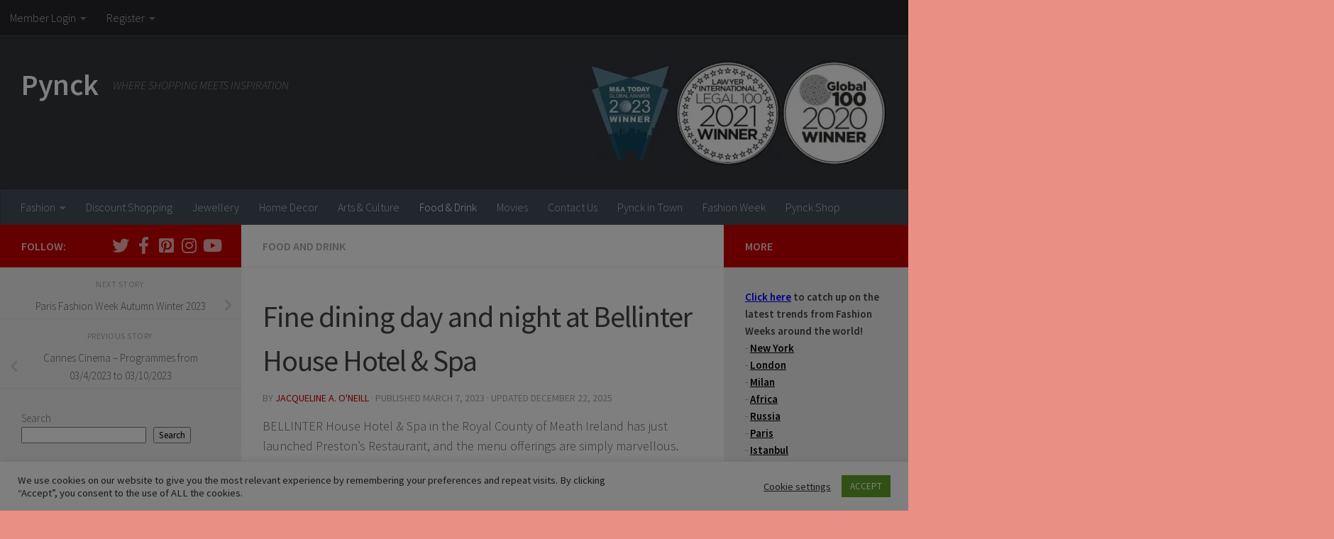

--- FILE ---
content_type: text/html; charset=utf-8
request_url: https://www.google.com/recaptcha/api2/anchor?ar=1&k=6Lfv9OAZAAAAADlyL42diT2hOWopYdFrEBsPehX-&co=aHR0cHM6Ly9weW5jay5jb206NDQz&hl=en&v=N67nZn4AqZkNcbeMu4prBgzg&size=invisible&anchor-ms=20000&execute-ms=30000&cb=3spnc1czaloq
body_size: 49887
content:
<!DOCTYPE HTML><html dir="ltr" lang="en"><head><meta http-equiv="Content-Type" content="text/html; charset=UTF-8">
<meta http-equiv="X-UA-Compatible" content="IE=edge">
<title>reCAPTCHA</title>
<style type="text/css">
/* cyrillic-ext */
@font-face {
  font-family: 'Roboto';
  font-style: normal;
  font-weight: 400;
  font-stretch: 100%;
  src: url(//fonts.gstatic.com/s/roboto/v48/KFO7CnqEu92Fr1ME7kSn66aGLdTylUAMa3GUBHMdazTgWw.woff2) format('woff2');
  unicode-range: U+0460-052F, U+1C80-1C8A, U+20B4, U+2DE0-2DFF, U+A640-A69F, U+FE2E-FE2F;
}
/* cyrillic */
@font-face {
  font-family: 'Roboto';
  font-style: normal;
  font-weight: 400;
  font-stretch: 100%;
  src: url(//fonts.gstatic.com/s/roboto/v48/KFO7CnqEu92Fr1ME7kSn66aGLdTylUAMa3iUBHMdazTgWw.woff2) format('woff2');
  unicode-range: U+0301, U+0400-045F, U+0490-0491, U+04B0-04B1, U+2116;
}
/* greek-ext */
@font-face {
  font-family: 'Roboto';
  font-style: normal;
  font-weight: 400;
  font-stretch: 100%;
  src: url(//fonts.gstatic.com/s/roboto/v48/KFO7CnqEu92Fr1ME7kSn66aGLdTylUAMa3CUBHMdazTgWw.woff2) format('woff2');
  unicode-range: U+1F00-1FFF;
}
/* greek */
@font-face {
  font-family: 'Roboto';
  font-style: normal;
  font-weight: 400;
  font-stretch: 100%;
  src: url(//fonts.gstatic.com/s/roboto/v48/KFO7CnqEu92Fr1ME7kSn66aGLdTylUAMa3-UBHMdazTgWw.woff2) format('woff2');
  unicode-range: U+0370-0377, U+037A-037F, U+0384-038A, U+038C, U+038E-03A1, U+03A3-03FF;
}
/* math */
@font-face {
  font-family: 'Roboto';
  font-style: normal;
  font-weight: 400;
  font-stretch: 100%;
  src: url(//fonts.gstatic.com/s/roboto/v48/KFO7CnqEu92Fr1ME7kSn66aGLdTylUAMawCUBHMdazTgWw.woff2) format('woff2');
  unicode-range: U+0302-0303, U+0305, U+0307-0308, U+0310, U+0312, U+0315, U+031A, U+0326-0327, U+032C, U+032F-0330, U+0332-0333, U+0338, U+033A, U+0346, U+034D, U+0391-03A1, U+03A3-03A9, U+03B1-03C9, U+03D1, U+03D5-03D6, U+03F0-03F1, U+03F4-03F5, U+2016-2017, U+2034-2038, U+203C, U+2040, U+2043, U+2047, U+2050, U+2057, U+205F, U+2070-2071, U+2074-208E, U+2090-209C, U+20D0-20DC, U+20E1, U+20E5-20EF, U+2100-2112, U+2114-2115, U+2117-2121, U+2123-214F, U+2190, U+2192, U+2194-21AE, U+21B0-21E5, U+21F1-21F2, U+21F4-2211, U+2213-2214, U+2216-22FF, U+2308-230B, U+2310, U+2319, U+231C-2321, U+2336-237A, U+237C, U+2395, U+239B-23B7, U+23D0, U+23DC-23E1, U+2474-2475, U+25AF, U+25B3, U+25B7, U+25BD, U+25C1, U+25CA, U+25CC, U+25FB, U+266D-266F, U+27C0-27FF, U+2900-2AFF, U+2B0E-2B11, U+2B30-2B4C, U+2BFE, U+3030, U+FF5B, U+FF5D, U+1D400-1D7FF, U+1EE00-1EEFF;
}
/* symbols */
@font-face {
  font-family: 'Roboto';
  font-style: normal;
  font-weight: 400;
  font-stretch: 100%;
  src: url(//fonts.gstatic.com/s/roboto/v48/KFO7CnqEu92Fr1ME7kSn66aGLdTylUAMaxKUBHMdazTgWw.woff2) format('woff2');
  unicode-range: U+0001-000C, U+000E-001F, U+007F-009F, U+20DD-20E0, U+20E2-20E4, U+2150-218F, U+2190, U+2192, U+2194-2199, U+21AF, U+21E6-21F0, U+21F3, U+2218-2219, U+2299, U+22C4-22C6, U+2300-243F, U+2440-244A, U+2460-24FF, U+25A0-27BF, U+2800-28FF, U+2921-2922, U+2981, U+29BF, U+29EB, U+2B00-2BFF, U+4DC0-4DFF, U+FFF9-FFFB, U+10140-1018E, U+10190-1019C, U+101A0, U+101D0-101FD, U+102E0-102FB, U+10E60-10E7E, U+1D2C0-1D2D3, U+1D2E0-1D37F, U+1F000-1F0FF, U+1F100-1F1AD, U+1F1E6-1F1FF, U+1F30D-1F30F, U+1F315, U+1F31C, U+1F31E, U+1F320-1F32C, U+1F336, U+1F378, U+1F37D, U+1F382, U+1F393-1F39F, U+1F3A7-1F3A8, U+1F3AC-1F3AF, U+1F3C2, U+1F3C4-1F3C6, U+1F3CA-1F3CE, U+1F3D4-1F3E0, U+1F3ED, U+1F3F1-1F3F3, U+1F3F5-1F3F7, U+1F408, U+1F415, U+1F41F, U+1F426, U+1F43F, U+1F441-1F442, U+1F444, U+1F446-1F449, U+1F44C-1F44E, U+1F453, U+1F46A, U+1F47D, U+1F4A3, U+1F4B0, U+1F4B3, U+1F4B9, U+1F4BB, U+1F4BF, U+1F4C8-1F4CB, U+1F4D6, U+1F4DA, U+1F4DF, U+1F4E3-1F4E6, U+1F4EA-1F4ED, U+1F4F7, U+1F4F9-1F4FB, U+1F4FD-1F4FE, U+1F503, U+1F507-1F50B, U+1F50D, U+1F512-1F513, U+1F53E-1F54A, U+1F54F-1F5FA, U+1F610, U+1F650-1F67F, U+1F687, U+1F68D, U+1F691, U+1F694, U+1F698, U+1F6AD, U+1F6B2, U+1F6B9-1F6BA, U+1F6BC, U+1F6C6-1F6CF, U+1F6D3-1F6D7, U+1F6E0-1F6EA, U+1F6F0-1F6F3, U+1F6F7-1F6FC, U+1F700-1F7FF, U+1F800-1F80B, U+1F810-1F847, U+1F850-1F859, U+1F860-1F887, U+1F890-1F8AD, U+1F8B0-1F8BB, U+1F8C0-1F8C1, U+1F900-1F90B, U+1F93B, U+1F946, U+1F984, U+1F996, U+1F9E9, U+1FA00-1FA6F, U+1FA70-1FA7C, U+1FA80-1FA89, U+1FA8F-1FAC6, U+1FACE-1FADC, U+1FADF-1FAE9, U+1FAF0-1FAF8, U+1FB00-1FBFF;
}
/* vietnamese */
@font-face {
  font-family: 'Roboto';
  font-style: normal;
  font-weight: 400;
  font-stretch: 100%;
  src: url(//fonts.gstatic.com/s/roboto/v48/KFO7CnqEu92Fr1ME7kSn66aGLdTylUAMa3OUBHMdazTgWw.woff2) format('woff2');
  unicode-range: U+0102-0103, U+0110-0111, U+0128-0129, U+0168-0169, U+01A0-01A1, U+01AF-01B0, U+0300-0301, U+0303-0304, U+0308-0309, U+0323, U+0329, U+1EA0-1EF9, U+20AB;
}
/* latin-ext */
@font-face {
  font-family: 'Roboto';
  font-style: normal;
  font-weight: 400;
  font-stretch: 100%;
  src: url(//fonts.gstatic.com/s/roboto/v48/KFO7CnqEu92Fr1ME7kSn66aGLdTylUAMa3KUBHMdazTgWw.woff2) format('woff2');
  unicode-range: U+0100-02BA, U+02BD-02C5, U+02C7-02CC, U+02CE-02D7, U+02DD-02FF, U+0304, U+0308, U+0329, U+1D00-1DBF, U+1E00-1E9F, U+1EF2-1EFF, U+2020, U+20A0-20AB, U+20AD-20C0, U+2113, U+2C60-2C7F, U+A720-A7FF;
}
/* latin */
@font-face {
  font-family: 'Roboto';
  font-style: normal;
  font-weight: 400;
  font-stretch: 100%;
  src: url(//fonts.gstatic.com/s/roboto/v48/KFO7CnqEu92Fr1ME7kSn66aGLdTylUAMa3yUBHMdazQ.woff2) format('woff2');
  unicode-range: U+0000-00FF, U+0131, U+0152-0153, U+02BB-02BC, U+02C6, U+02DA, U+02DC, U+0304, U+0308, U+0329, U+2000-206F, U+20AC, U+2122, U+2191, U+2193, U+2212, U+2215, U+FEFF, U+FFFD;
}
/* cyrillic-ext */
@font-face {
  font-family: 'Roboto';
  font-style: normal;
  font-weight: 500;
  font-stretch: 100%;
  src: url(//fonts.gstatic.com/s/roboto/v48/KFO7CnqEu92Fr1ME7kSn66aGLdTylUAMa3GUBHMdazTgWw.woff2) format('woff2');
  unicode-range: U+0460-052F, U+1C80-1C8A, U+20B4, U+2DE0-2DFF, U+A640-A69F, U+FE2E-FE2F;
}
/* cyrillic */
@font-face {
  font-family: 'Roboto';
  font-style: normal;
  font-weight: 500;
  font-stretch: 100%;
  src: url(//fonts.gstatic.com/s/roboto/v48/KFO7CnqEu92Fr1ME7kSn66aGLdTylUAMa3iUBHMdazTgWw.woff2) format('woff2');
  unicode-range: U+0301, U+0400-045F, U+0490-0491, U+04B0-04B1, U+2116;
}
/* greek-ext */
@font-face {
  font-family: 'Roboto';
  font-style: normal;
  font-weight: 500;
  font-stretch: 100%;
  src: url(//fonts.gstatic.com/s/roboto/v48/KFO7CnqEu92Fr1ME7kSn66aGLdTylUAMa3CUBHMdazTgWw.woff2) format('woff2');
  unicode-range: U+1F00-1FFF;
}
/* greek */
@font-face {
  font-family: 'Roboto';
  font-style: normal;
  font-weight: 500;
  font-stretch: 100%;
  src: url(//fonts.gstatic.com/s/roboto/v48/KFO7CnqEu92Fr1ME7kSn66aGLdTylUAMa3-UBHMdazTgWw.woff2) format('woff2');
  unicode-range: U+0370-0377, U+037A-037F, U+0384-038A, U+038C, U+038E-03A1, U+03A3-03FF;
}
/* math */
@font-face {
  font-family: 'Roboto';
  font-style: normal;
  font-weight: 500;
  font-stretch: 100%;
  src: url(//fonts.gstatic.com/s/roboto/v48/KFO7CnqEu92Fr1ME7kSn66aGLdTylUAMawCUBHMdazTgWw.woff2) format('woff2');
  unicode-range: U+0302-0303, U+0305, U+0307-0308, U+0310, U+0312, U+0315, U+031A, U+0326-0327, U+032C, U+032F-0330, U+0332-0333, U+0338, U+033A, U+0346, U+034D, U+0391-03A1, U+03A3-03A9, U+03B1-03C9, U+03D1, U+03D5-03D6, U+03F0-03F1, U+03F4-03F5, U+2016-2017, U+2034-2038, U+203C, U+2040, U+2043, U+2047, U+2050, U+2057, U+205F, U+2070-2071, U+2074-208E, U+2090-209C, U+20D0-20DC, U+20E1, U+20E5-20EF, U+2100-2112, U+2114-2115, U+2117-2121, U+2123-214F, U+2190, U+2192, U+2194-21AE, U+21B0-21E5, U+21F1-21F2, U+21F4-2211, U+2213-2214, U+2216-22FF, U+2308-230B, U+2310, U+2319, U+231C-2321, U+2336-237A, U+237C, U+2395, U+239B-23B7, U+23D0, U+23DC-23E1, U+2474-2475, U+25AF, U+25B3, U+25B7, U+25BD, U+25C1, U+25CA, U+25CC, U+25FB, U+266D-266F, U+27C0-27FF, U+2900-2AFF, U+2B0E-2B11, U+2B30-2B4C, U+2BFE, U+3030, U+FF5B, U+FF5D, U+1D400-1D7FF, U+1EE00-1EEFF;
}
/* symbols */
@font-face {
  font-family: 'Roboto';
  font-style: normal;
  font-weight: 500;
  font-stretch: 100%;
  src: url(//fonts.gstatic.com/s/roboto/v48/KFO7CnqEu92Fr1ME7kSn66aGLdTylUAMaxKUBHMdazTgWw.woff2) format('woff2');
  unicode-range: U+0001-000C, U+000E-001F, U+007F-009F, U+20DD-20E0, U+20E2-20E4, U+2150-218F, U+2190, U+2192, U+2194-2199, U+21AF, U+21E6-21F0, U+21F3, U+2218-2219, U+2299, U+22C4-22C6, U+2300-243F, U+2440-244A, U+2460-24FF, U+25A0-27BF, U+2800-28FF, U+2921-2922, U+2981, U+29BF, U+29EB, U+2B00-2BFF, U+4DC0-4DFF, U+FFF9-FFFB, U+10140-1018E, U+10190-1019C, U+101A0, U+101D0-101FD, U+102E0-102FB, U+10E60-10E7E, U+1D2C0-1D2D3, U+1D2E0-1D37F, U+1F000-1F0FF, U+1F100-1F1AD, U+1F1E6-1F1FF, U+1F30D-1F30F, U+1F315, U+1F31C, U+1F31E, U+1F320-1F32C, U+1F336, U+1F378, U+1F37D, U+1F382, U+1F393-1F39F, U+1F3A7-1F3A8, U+1F3AC-1F3AF, U+1F3C2, U+1F3C4-1F3C6, U+1F3CA-1F3CE, U+1F3D4-1F3E0, U+1F3ED, U+1F3F1-1F3F3, U+1F3F5-1F3F7, U+1F408, U+1F415, U+1F41F, U+1F426, U+1F43F, U+1F441-1F442, U+1F444, U+1F446-1F449, U+1F44C-1F44E, U+1F453, U+1F46A, U+1F47D, U+1F4A3, U+1F4B0, U+1F4B3, U+1F4B9, U+1F4BB, U+1F4BF, U+1F4C8-1F4CB, U+1F4D6, U+1F4DA, U+1F4DF, U+1F4E3-1F4E6, U+1F4EA-1F4ED, U+1F4F7, U+1F4F9-1F4FB, U+1F4FD-1F4FE, U+1F503, U+1F507-1F50B, U+1F50D, U+1F512-1F513, U+1F53E-1F54A, U+1F54F-1F5FA, U+1F610, U+1F650-1F67F, U+1F687, U+1F68D, U+1F691, U+1F694, U+1F698, U+1F6AD, U+1F6B2, U+1F6B9-1F6BA, U+1F6BC, U+1F6C6-1F6CF, U+1F6D3-1F6D7, U+1F6E0-1F6EA, U+1F6F0-1F6F3, U+1F6F7-1F6FC, U+1F700-1F7FF, U+1F800-1F80B, U+1F810-1F847, U+1F850-1F859, U+1F860-1F887, U+1F890-1F8AD, U+1F8B0-1F8BB, U+1F8C0-1F8C1, U+1F900-1F90B, U+1F93B, U+1F946, U+1F984, U+1F996, U+1F9E9, U+1FA00-1FA6F, U+1FA70-1FA7C, U+1FA80-1FA89, U+1FA8F-1FAC6, U+1FACE-1FADC, U+1FADF-1FAE9, U+1FAF0-1FAF8, U+1FB00-1FBFF;
}
/* vietnamese */
@font-face {
  font-family: 'Roboto';
  font-style: normal;
  font-weight: 500;
  font-stretch: 100%;
  src: url(//fonts.gstatic.com/s/roboto/v48/KFO7CnqEu92Fr1ME7kSn66aGLdTylUAMa3OUBHMdazTgWw.woff2) format('woff2');
  unicode-range: U+0102-0103, U+0110-0111, U+0128-0129, U+0168-0169, U+01A0-01A1, U+01AF-01B0, U+0300-0301, U+0303-0304, U+0308-0309, U+0323, U+0329, U+1EA0-1EF9, U+20AB;
}
/* latin-ext */
@font-face {
  font-family: 'Roboto';
  font-style: normal;
  font-weight: 500;
  font-stretch: 100%;
  src: url(//fonts.gstatic.com/s/roboto/v48/KFO7CnqEu92Fr1ME7kSn66aGLdTylUAMa3KUBHMdazTgWw.woff2) format('woff2');
  unicode-range: U+0100-02BA, U+02BD-02C5, U+02C7-02CC, U+02CE-02D7, U+02DD-02FF, U+0304, U+0308, U+0329, U+1D00-1DBF, U+1E00-1E9F, U+1EF2-1EFF, U+2020, U+20A0-20AB, U+20AD-20C0, U+2113, U+2C60-2C7F, U+A720-A7FF;
}
/* latin */
@font-face {
  font-family: 'Roboto';
  font-style: normal;
  font-weight: 500;
  font-stretch: 100%;
  src: url(//fonts.gstatic.com/s/roboto/v48/KFO7CnqEu92Fr1ME7kSn66aGLdTylUAMa3yUBHMdazQ.woff2) format('woff2');
  unicode-range: U+0000-00FF, U+0131, U+0152-0153, U+02BB-02BC, U+02C6, U+02DA, U+02DC, U+0304, U+0308, U+0329, U+2000-206F, U+20AC, U+2122, U+2191, U+2193, U+2212, U+2215, U+FEFF, U+FFFD;
}
/* cyrillic-ext */
@font-face {
  font-family: 'Roboto';
  font-style: normal;
  font-weight: 900;
  font-stretch: 100%;
  src: url(//fonts.gstatic.com/s/roboto/v48/KFO7CnqEu92Fr1ME7kSn66aGLdTylUAMa3GUBHMdazTgWw.woff2) format('woff2');
  unicode-range: U+0460-052F, U+1C80-1C8A, U+20B4, U+2DE0-2DFF, U+A640-A69F, U+FE2E-FE2F;
}
/* cyrillic */
@font-face {
  font-family: 'Roboto';
  font-style: normal;
  font-weight: 900;
  font-stretch: 100%;
  src: url(//fonts.gstatic.com/s/roboto/v48/KFO7CnqEu92Fr1ME7kSn66aGLdTylUAMa3iUBHMdazTgWw.woff2) format('woff2');
  unicode-range: U+0301, U+0400-045F, U+0490-0491, U+04B0-04B1, U+2116;
}
/* greek-ext */
@font-face {
  font-family: 'Roboto';
  font-style: normal;
  font-weight: 900;
  font-stretch: 100%;
  src: url(//fonts.gstatic.com/s/roboto/v48/KFO7CnqEu92Fr1ME7kSn66aGLdTylUAMa3CUBHMdazTgWw.woff2) format('woff2');
  unicode-range: U+1F00-1FFF;
}
/* greek */
@font-face {
  font-family: 'Roboto';
  font-style: normal;
  font-weight: 900;
  font-stretch: 100%;
  src: url(//fonts.gstatic.com/s/roboto/v48/KFO7CnqEu92Fr1ME7kSn66aGLdTylUAMa3-UBHMdazTgWw.woff2) format('woff2');
  unicode-range: U+0370-0377, U+037A-037F, U+0384-038A, U+038C, U+038E-03A1, U+03A3-03FF;
}
/* math */
@font-face {
  font-family: 'Roboto';
  font-style: normal;
  font-weight: 900;
  font-stretch: 100%;
  src: url(//fonts.gstatic.com/s/roboto/v48/KFO7CnqEu92Fr1ME7kSn66aGLdTylUAMawCUBHMdazTgWw.woff2) format('woff2');
  unicode-range: U+0302-0303, U+0305, U+0307-0308, U+0310, U+0312, U+0315, U+031A, U+0326-0327, U+032C, U+032F-0330, U+0332-0333, U+0338, U+033A, U+0346, U+034D, U+0391-03A1, U+03A3-03A9, U+03B1-03C9, U+03D1, U+03D5-03D6, U+03F0-03F1, U+03F4-03F5, U+2016-2017, U+2034-2038, U+203C, U+2040, U+2043, U+2047, U+2050, U+2057, U+205F, U+2070-2071, U+2074-208E, U+2090-209C, U+20D0-20DC, U+20E1, U+20E5-20EF, U+2100-2112, U+2114-2115, U+2117-2121, U+2123-214F, U+2190, U+2192, U+2194-21AE, U+21B0-21E5, U+21F1-21F2, U+21F4-2211, U+2213-2214, U+2216-22FF, U+2308-230B, U+2310, U+2319, U+231C-2321, U+2336-237A, U+237C, U+2395, U+239B-23B7, U+23D0, U+23DC-23E1, U+2474-2475, U+25AF, U+25B3, U+25B7, U+25BD, U+25C1, U+25CA, U+25CC, U+25FB, U+266D-266F, U+27C0-27FF, U+2900-2AFF, U+2B0E-2B11, U+2B30-2B4C, U+2BFE, U+3030, U+FF5B, U+FF5D, U+1D400-1D7FF, U+1EE00-1EEFF;
}
/* symbols */
@font-face {
  font-family: 'Roboto';
  font-style: normal;
  font-weight: 900;
  font-stretch: 100%;
  src: url(//fonts.gstatic.com/s/roboto/v48/KFO7CnqEu92Fr1ME7kSn66aGLdTylUAMaxKUBHMdazTgWw.woff2) format('woff2');
  unicode-range: U+0001-000C, U+000E-001F, U+007F-009F, U+20DD-20E0, U+20E2-20E4, U+2150-218F, U+2190, U+2192, U+2194-2199, U+21AF, U+21E6-21F0, U+21F3, U+2218-2219, U+2299, U+22C4-22C6, U+2300-243F, U+2440-244A, U+2460-24FF, U+25A0-27BF, U+2800-28FF, U+2921-2922, U+2981, U+29BF, U+29EB, U+2B00-2BFF, U+4DC0-4DFF, U+FFF9-FFFB, U+10140-1018E, U+10190-1019C, U+101A0, U+101D0-101FD, U+102E0-102FB, U+10E60-10E7E, U+1D2C0-1D2D3, U+1D2E0-1D37F, U+1F000-1F0FF, U+1F100-1F1AD, U+1F1E6-1F1FF, U+1F30D-1F30F, U+1F315, U+1F31C, U+1F31E, U+1F320-1F32C, U+1F336, U+1F378, U+1F37D, U+1F382, U+1F393-1F39F, U+1F3A7-1F3A8, U+1F3AC-1F3AF, U+1F3C2, U+1F3C4-1F3C6, U+1F3CA-1F3CE, U+1F3D4-1F3E0, U+1F3ED, U+1F3F1-1F3F3, U+1F3F5-1F3F7, U+1F408, U+1F415, U+1F41F, U+1F426, U+1F43F, U+1F441-1F442, U+1F444, U+1F446-1F449, U+1F44C-1F44E, U+1F453, U+1F46A, U+1F47D, U+1F4A3, U+1F4B0, U+1F4B3, U+1F4B9, U+1F4BB, U+1F4BF, U+1F4C8-1F4CB, U+1F4D6, U+1F4DA, U+1F4DF, U+1F4E3-1F4E6, U+1F4EA-1F4ED, U+1F4F7, U+1F4F9-1F4FB, U+1F4FD-1F4FE, U+1F503, U+1F507-1F50B, U+1F50D, U+1F512-1F513, U+1F53E-1F54A, U+1F54F-1F5FA, U+1F610, U+1F650-1F67F, U+1F687, U+1F68D, U+1F691, U+1F694, U+1F698, U+1F6AD, U+1F6B2, U+1F6B9-1F6BA, U+1F6BC, U+1F6C6-1F6CF, U+1F6D3-1F6D7, U+1F6E0-1F6EA, U+1F6F0-1F6F3, U+1F6F7-1F6FC, U+1F700-1F7FF, U+1F800-1F80B, U+1F810-1F847, U+1F850-1F859, U+1F860-1F887, U+1F890-1F8AD, U+1F8B0-1F8BB, U+1F8C0-1F8C1, U+1F900-1F90B, U+1F93B, U+1F946, U+1F984, U+1F996, U+1F9E9, U+1FA00-1FA6F, U+1FA70-1FA7C, U+1FA80-1FA89, U+1FA8F-1FAC6, U+1FACE-1FADC, U+1FADF-1FAE9, U+1FAF0-1FAF8, U+1FB00-1FBFF;
}
/* vietnamese */
@font-face {
  font-family: 'Roboto';
  font-style: normal;
  font-weight: 900;
  font-stretch: 100%;
  src: url(//fonts.gstatic.com/s/roboto/v48/KFO7CnqEu92Fr1ME7kSn66aGLdTylUAMa3OUBHMdazTgWw.woff2) format('woff2');
  unicode-range: U+0102-0103, U+0110-0111, U+0128-0129, U+0168-0169, U+01A0-01A1, U+01AF-01B0, U+0300-0301, U+0303-0304, U+0308-0309, U+0323, U+0329, U+1EA0-1EF9, U+20AB;
}
/* latin-ext */
@font-face {
  font-family: 'Roboto';
  font-style: normal;
  font-weight: 900;
  font-stretch: 100%;
  src: url(//fonts.gstatic.com/s/roboto/v48/KFO7CnqEu92Fr1ME7kSn66aGLdTylUAMa3KUBHMdazTgWw.woff2) format('woff2');
  unicode-range: U+0100-02BA, U+02BD-02C5, U+02C7-02CC, U+02CE-02D7, U+02DD-02FF, U+0304, U+0308, U+0329, U+1D00-1DBF, U+1E00-1E9F, U+1EF2-1EFF, U+2020, U+20A0-20AB, U+20AD-20C0, U+2113, U+2C60-2C7F, U+A720-A7FF;
}
/* latin */
@font-face {
  font-family: 'Roboto';
  font-style: normal;
  font-weight: 900;
  font-stretch: 100%;
  src: url(//fonts.gstatic.com/s/roboto/v48/KFO7CnqEu92Fr1ME7kSn66aGLdTylUAMa3yUBHMdazQ.woff2) format('woff2');
  unicode-range: U+0000-00FF, U+0131, U+0152-0153, U+02BB-02BC, U+02C6, U+02DA, U+02DC, U+0304, U+0308, U+0329, U+2000-206F, U+20AC, U+2122, U+2191, U+2193, U+2212, U+2215, U+FEFF, U+FFFD;
}

</style>
<link rel="stylesheet" type="text/css" href="https://www.gstatic.com/recaptcha/releases/N67nZn4AqZkNcbeMu4prBgzg/styles__ltr.css">
<script nonce="Hu1QNag47YYNAp_43hTx_w" type="text/javascript">window['__recaptcha_api'] = 'https://www.google.com/recaptcha/api2/';</script>
<script type="text/javascript" src="https://www.gstatic.com/recaptcha/releases/N67nZn4AqZkNcbeMu4prBgzg/recaptcha__en.js" nonce="Hu1QNag47YYNAp_43hTx_w">
      
    </script></head>
<body><div id="rc-anchor-alert" class="rc-anchor-alert"></div>
<input type="hidden" id="recaptcha-token" value="[base64]">
<script type="text/javascript" nonce="Hu1QNag47YYNAp_43hTx_w">
      recaptcha.anchor.Main.init("[\x22ainput\x22,[\x22bgdata\x22,\x22\x22,\[base64]/[base64]/[base64]/[base64]/[base64]/[base64]/KGcoTywyNTMsTy5PKSxVRyhPLEMpKTpnKE8sMjUzLEMpLE8pKSxsKSksTykpfSxieT1mdW5jdGlvbihDLE8sdSxsKXtmb3IobD0odT1SKEMpLDApO08+MDtPLS0pbD1sPDw4fFooQyk7ZyhDLHUsbCl9LFVHPWZ1bmN0aW9uKEMsTyl7Qy5pLmxlbmd0aD4xMDQ/[base64]/[base64]/[base64]/[base64]/[base64]/[base64]/[base64]\\u003d\x22,\[base64]\\u003d\\u003d\x22,\x22HTfCssO9w5lawrnCjXE/ZRTCj2PDjMKmw5DCtcKlGMKEw4BwFMOJw5bCkcO8SQXDll3CuVZKwpvDlhzCpMKvPx1fKUrCpcOCSMKERhjCkg3CjMOxwpMywrXCswPDiVJtw6HDhGfCoDjDpsOnTsKfwr7DjEcYK1XDmmcsA8OTbsOpVUcmPk3DokMlREbCgxsww6R+wq/[base64]/[base64]/w5Qgw4zCoHTCt8O1wr/CmWsRwq7Ch1EXw77CrCs/LiXCpn7DscKSw5Eyw47Cj8ONw6fDrsKmw61nTxs9PsKBHkAsw53CpsOiK8OHAMOoBMK7w5fCpTQvG8OabcO4wpd2w5rDkwrDkxLDtMKYw7/CmmNSEcKTH2RaPQzCr8OhwqcGw5/ClMKzLmjCuxcTBMO8w6ZQw4AbwrZqwrTDv8KGYW/DtMK4wrrCvE3CksKpSMOowqxgw7LDtmvCuMKoAMKFSlptDsKSwq/[base64]/[base64]/CosOjwq/ClcOFwpVPIHfDjMOlNHjCjwkCGQRWHsKhP8KaOsKTw5vCqzTDusOGw5nDmmI/Djh2wrzDrcODd8O/O8KYw7g0w5vCl8OQW8OmwowFw5nCmDQPEjl7w4rDq1MzHsO5w6QswoHDgsOmSihcLsK1HQDCin/Dn8OjIMKGPDTCh8OfwpLDmTHCiMKTUB8cw5F9awnCu1I7woBSDsKywqpOJcOVUxvCl0x7wosPw4LDvkh3wqpRIMOqdFnClBjCm0h4Hl16wrdnwrbCh29RwqB7w4lNdwnClsO+MsODwrXCkGYRSSpEKjTDpMO7w53Dj8K3w4paTsOuR1dfwqzDrjR4w6rDj8KrOz/[base64]/DjbDsQcYwr7Dg0AoWcKxTMKoewPCncOZHcO6dMKrwrlGw5rCkQHCqcKBccKRe8O5wowuK8Oqw4xWwpvChcOiW2w6X8KYw4xuBcO5XlrDi8OFwrN7bcORw6vCuD7CkVo3wrN6w7RcccKkL8KBZATChm5IQcO/[base64]/[base64]/wrM9Dw0sSsKWw73DksOQwqZPw6t/[base64]/DpWB/LcKsw5/CrsKRE2p8w77DjmtVw5vDtlpVw7/DtsOFBH7DrVDClsKbB0xuw5TCncO1w6Ahwr3CjMOLw6Baw6rCkMKFAUNYKyxPMsKpw5vDpGc+w5gPAkjDjsONe8ObMsODXwtLwoTDlkx8wo/DkgDDi8K0wq5qZsOGwrJhU8K7bsKZw5oow5rCiMKlQhLCrsKjw4LDl8OBwpDDr8OZVDk4wqMRRnvDrsOqwojCpcOuwpTCssO2wpPCkxvDt0NXwpDDoMK+ESlcdDrDrSNww5zCsMKEwovDjF3ClsKZw6w2w6LCpsKjwoNJVcOiwqjCoyfDnBjDkVpmXi/CtHEfQCsewpNAX8OLdgUpcFLDlsOrwoVRw6lCwobDsw7ClW7DpMOkw6fCqMKnwrQBNsOebMOXOkp6MsK4w4bCuyRQHlTDkMKfUmTCqMOcwrcAwoXCm0rCnivCtEjCvQrCncOYDcOmD8OuEMOjJMKiFXRhw7UJwop4SsOvJ8OWHAkJwq/Cg8OGwo7DvUxqw4lBw6XCpMK1w7ACEsO3woPClDDCk2DDsMKdw6xxZsKOwqBNw5TDscKdwrXCihLCpDAlBMODwpZdasKdL8KDYxlJTF5Tw4/Dl8KqYw0UdMO9w7Yhw7Vjw4kGAmpQRzMSUMKracOLwrLDjcKCwp/CkDTDkMOxIMKPXcKRHsKnw4zDqMKew57CsSzCmwIdOk1Ib1HCnsOtWcOnIMKjNMK/w4keMXtQcknChR/Ch39+wq/[base64]/ChHbCv8K8wpzDn8O8Y8OgWzvCnzBcw7LDgGzDu8Oxw6kswqbDnMKQFwLDkzQ6wo/DgCN6VBHDqcOCwqkfw4bDlDZrDsK1wrlgwpnDvMKCw4PDq2cpw4rCqMKdwqV7wqNFCcOqw6zCisKJP8OXS8K0wovCi8KDw55/w7HCuMKcw5VaQcKTZMOXJ8Ohw5HCgEzCvcOSNj7DsELCsl4zwozCicK3BcOcw5YOwo4bYUMowrhGA8ODw4hOMDICw4I1wpPDtxvCicOOKj8Uw7/CtGljGcO9w7zDhMOaw6XDp2fDrsKHGmpewrbDlF1APcOzw5ltwojCs8OBw7hjw40ywqTCr1NWNjbCmcOPHwlKw6jClcKxPEVfwrDCsTbChQEObErCsWokGBfCrWPCiThQQXLCkMOkw7rClBfCpTYvBcO/w64DCsOBwoIJw5zChsO+AA5Cw7/CnEDCgzfDmWTCiR4lQcOPa8Ouwo4nwpfDuBErwrPDtcKdwoXCuHDDvFZ9ORXCgMOww44sO09sMsKEwqLDjmbDjz51KwnDv8OCw4/[base64]/DmsK1w7XDtcOvEELDo8KQEMOGwqgYSMK0DsOnPMKXe2A3wqgxf8OzDHLDo1jDmWHCqcOUezXCoA7CpcOiwq/DgEPCicO7wodNa2g7woBPw6kgw5bClcKRXMKTOMK/[base64]/[base64]/CsGdyw77DkXHCgRnCjMOsw7nDi8ODwoA0w69jVi0/[base64]/w4XCtMOJBAk4OMOYewDDkSbDlXzChcKCW8KAw73DmsOweVfCuMK7w50yOMKzw6PDg1TCjMKGHlrDs1HCti/DtXHDkcOuw6pyw6rCvnDCu0gZwrgvw6NTb8KpR8OZw5Zcwr5wwq3Cu2XDqGM/[base64]/woHCpT4XI8K0amtcw5hywogpwrQGw7xkw4/Dvl9TA8OgwpAvw5ByCDQWwpHDiU3DuMKYwrPCuDjDmMOyw7nDgsOvTWhtGUpNOkQANcKFw6XDlMKsw6tTIkNQOMKOwoA/W1DDpXUeYUXCpDhSLl0PwofDu8K3Pxhew5NFw4BXwpPDln3DjcOtBnTDn8K3wqJhwpQCwoojw6bDjj1FIsOBS8KrwpFhw74lK8OaTSoFZ13CtjTCusOOwpPCuCAfwo7Dq03Do8KFUlDCisO5K8Oiwo0ZHF7CnngPHxjDucKlXcO/[base64]/DksK5NwYIVMKLw7MBw5vDoE7CqRRWw6TCusO0wrl8PsKnNX3DsMOzMMOFAS3CqXnDmcKWUSs3BTbDh8KDS1XCucO3wqTDnRTDoxvDi8K9wrFINjMiIMOcNXhZw4MAw5ZoUsKew5VFUijDp8OhwozDh8KmJMKGwp5TcU/Cv03Dg8O/b8OUwqbCgMKCwrXCv8K9wr7Cn0c2wo88aDzCgT1QJ2fDjB7DrcK/w77DpTAPwoxpwoBewrYgFMKuDcO6QAbCjMKuwrB5ARUEb8OzAxYaa8K7wq56b8OUB8OVbMK4aRjDpVtudcK3w61Gwp7DusKLwoPDo8Khdy8kwoRPHcOFwpvDscOMNsKAE8OVw6Q+w6YWwpvDpgbDvMKUSGBFb0fDqTjCmlAANCNbYiTDvwzDig/DisOhd1UgbMKAw7HDhlbDlgbDusK1wrDCvsOhwohiw7lNK1rDkmXCpzHDnwnCgwTChMO/HcKPV8KZw7LCrmByZmPCpcOYwpwpw6AfUT3CqhAdHgkJw6M8ATtrw7c4w4TDrMO2wpJkTsKgwoljVGl/eGTDssKhEMOhAcOgUANTwqh+A8OCTkFhwogQw4UHw4DCvMORw4IjQUXDisKxw47Diy1YDBd+ccKLeEXCocKHwo1zRMKJP28cEcOlfsOrwq8cOk0ZV8OuQF7Dri7CiMKGw5/CvcO9YsOFwroww6LDtsK3ATjCrcKCZMOlGhpoV8OHJETCgTsiw5zDjSnDmnzCuz/DuDXDqQw+wrDDpQjDusO3IjE/OMKMwoRvw44lw6fDoEM4w5NHDMK+VxTCusKIE8ORR2fCpD3Dj1YxXW8cGcONNcOZw54vw4BGKcOqwqvDi2EnB07DscKUwpdfcsOEKCPDrMO9wrfDiMK8wpdew5B1eyQeAwfCkh/Cn2/DjnHCkMKWY8O9CcO3CWvDmcOKfj/Dnm5mQ3jDmsKXM8Ouw4UMKw1/SMOXXsKOwowwSMKxw7fDlEUpPx/CqkFWwqgJwpbCjFbDiBRLw7EzwrXCmUfCqsKqScKbwqvCpStVwpHDq1BuTMKfWWgDw5llw7Izw5h/[base64]/OsOzWQ3CtMK/QcOVFwfCmRYww43Co8Oyw4XDh8OPw7wUe8KRIjXCucO7w6Fxw7XCqyXDtMOaHcOuGMODdcKgdGlyw5xvK8OdM0XDtMOafBbDrXnDmRZsYMOkw49RwptbwoAPw7R5wolpw7xZEFNiwq4Pw7RTb0/DscKYK8Kzd8OWEcKqFsOGPWzDum4Ww4NNcyvCusOtDH1OGcKnVT/DscKIdMOHwrXCpMKLZBXCj8KHPBfCpcKLw6DChcKswoY8aMKCwo4OP0HCoSHCqkvChsOFR8KuA8OoY0Z3wofDmBFdwoXCsDJ5RMObw6ocJHsgwo7DkcK5CMKSKUwodS/[base64]/[base64]/wrzDiGVWwpJ9wpMOA8K1w4vDpTvCilzCmcOkcsKVw4DDjcKAKcOgwqHCp8OBwp94w51eTUDDm8KTEzhcwqXCvcOswqvDgcKCwoZdwq/DsMOUwp4Ew7jCusOBwqbCusKpXhAfDQXDs8KhAcK8Xi3Djis2L0XChyBow7XCngTCo8OtwrAKwogbXEZFccKHw6s0HXVLwqTCqh4ow5TCh8O1TThVwoYcw4vDtMOwEMOnw7fDtnADwoHDtMOmAm/CrsKIw6/Cnxo9Jlpaw7FqNsK+fw3CnQbDgcKOL8KoA8OPw6LDoRzCtsO0SMK5wpPDg8K6eMOewolDw4TDlBd5UsKpwoNhFQTCmFvDpMKswqTCvMO7w5tPwpbChltsFsKcw6dLwopgw7Myw5fCvsKcA8KmwrDDhcKGXUMYTA7DvWFFJ8KNwqsDWTUec2jDrFfDvMK/w6Azd8Kxw7MQaMOGwonDjMKjdcOxwrNCwqlbwprCjEHCpQXDkcOEJcKfU8KBwpjDvml0fGwxwqXCnMOfUMO9wqkCFcORfSnChMKQw5vChgLCmcKTw47DpcOrMMOUeBAPZ8KDORwJwq94w5nDpTB9wrNUw5UxawnDlsKsw5FOEMK3wpLCkj1/L8Okw4jDpl3CkyEJw64Dw5YyIsKKF0wIwoXCr8OoH2R4w4c3w5LDi2xlw4PCv1kYUQPCl2odesKRw5HDhV1LUcOcfWgGDsKjEj4Mw5DCp8OkCh3Dq8OWwpbDliA0wo3Dr8Otw6xIw4LDscOtE8OpPBtvwozCmSnDrE0UwozCgE08wp/[base64]/DtsOow5Z6cMO2wpZzw6zCu0fClsOtw5/CncKHw5jDqsO/w5gpw4lPVcOfw4RLcjPCusOZfcKow74RwqDCmwbCq8Oww4XCpSTDq8KUMw94w7vDtCkhZyxNZxlpShJZwo/DmHlyF8K9UsKzDB0GZcKHw7fDoklTRW/CjRpnHUIyT1PDu2LCkibCjhnDq8OkWMKXE8KPEMO4YMOyanJMLTBRQ8KVKlQnw7DCrcOLY8Kgwqtrw70Iw57DmcOgwqM1wpDDkHnCksOrdMKcwpl6DRMLJjDCiB8oOD3Dqy7CgGEMwqUSwp/CryEWT8KIE8KtacKbw53DhHZ9D1nCrsORwoc4w5YFwo/[base64]/CoEfCmjEEwrYgwoo7w5d+BRvDkHoEwr3CnsKtdcOYNkjCnsKywoduw7fCpQRvwrJkFgbCvX/CsBd5wqY5w6Ikw59oYGXCssK1w6wlayRhU3QBY1xgMsOEYBohw5xIw4XChsO9woE8IkZ0w5g0LQhOwpPDnMOIKRDCr1ZdT8OmFGtcJsKYw6TDj8Opw7gINMOSXGQRIMOZdsO9wo4TUMKldWbCpcKhwr/[base64]/[base64]/CuXHCu1HDqMKDC2bDiElCFkHCtcK4wo3DhsK9wobCvsOTwpvDngQaOCJIwqjDrjtpRVYRI0Ubd8O6wpXDkjgkwrfDpTNRwpdBZcOOQsOfwpLDpsOKRDbCvMKmCwVHwqTDi8OJAjs9w4QgLsOvwqjDq8O1wp8Lw5Fnw6/[base64]/[base64]/wqzDg8KHYMObw6tZw5/DlcKOw49sF33DkcOHwpZueMOdJkbDgcO4EwDCsT4zUcOWJGTDuzI5BMK+OcO5d8KhcXw7DgoHwrrDiHoKw5YYIMOewpbCscOJw7Now4pLwr/CuMOrIsOLw69RSifCusORGcOYwoxNw48Uw5TDicO1wocIwpzDn8K2w4tUw6PDicKawpHCjMKMw5VcHV7Di8OfXsO7wqHDoVFowqzDi01/w6syw5YdLMKRw40ew7wuw5TCkAwfwqTCssO3UVLCvD0NNzUqw7FKN8K5Vi8Yw41gw7nDiMOkD8KyU8O4ezDDjsKwQRjCv8KtZFocBsKqw4zDhnnCkGtgF8KRQGzCucKQdhU4Y8OHw4bDksOEGxViw4DDtUTDhcK9wr3Cs8OnwpYRwq/CvT4Kw5ZPwopAw6YgMA7Cj8KYwr10woAkAm8Jw5giG8Oxw6HDqwFQF8Ond8Kva8Kjw6HDkMKqW8KWFMOww4PCtS7Cr33DpCbDr8KfwpnCkMOiYgHDsVt7VsO9wrbCqEdwUid4S0lKUcO6wql1DDIHCGxTw5w8w7AGwrN7M8O1w6ZxIMOFwo0pwr/Cn8O/FFVUIRDCgBtcw7XCkMKSKiAmwpJuMsOowpvCrX3DnSsow5cjOcOVOMKWCgLDow3DlMOEwo7DrcK6fhMCA3Uaw646w7kDw4XDr8OeY2DCocKCw61VHzpnw5x5w53ChMOZw4MtBcOJw4DDgCLDvDVZDsOGwqVPIcOxRmDDgcK8wq5fwrrDi8KuUkPDg8O8wpYYw6kPw5/DmgN7ZcKRMQ5oSmjCkMKqEjELwrLDr8KOHsOgw4HCqhkxG8K8TMOYwqTDiVNRQkjCp2NWeMKYTMOtw4lMfELCt8OuC301Xxl/[base64]/w4otbMO+w6nDlMOvwpEiEh7CvsKlT8K5VQ/Dhj0swq/DriPCnzJbwp7CrcKmDcOLIgPChMKxwqVYN8OHw4HDhTRgwo8hJMOVYsOBw6PDvcOyJsKHw5R8LcOea8OXPjFBwoDDrlbDnCrDhmjCnUfDq30/WGZdRE1Ew7nDgMOqwoIgX8K+bMOWw7PDk0/DosKBwrUyQsKPWFogw4wrw6FbLcOMe3ANw4twScKrRcODCCLChWVhTsOCLH7DvQ5HJcKpecOrwpBKG8O9XMKgacOEw4dtDA8RcRbCq0vChhDClGJNJwTDpcKKwpXDu8OCejPCmiTCn8O0w6nDtSbDv8O4w59jVTrCmUtAb1/DrcKoZ2Buw5bDsMK/Xm03SsOrZHzDhMKCUmDCqcK8wq1oPEVgE8OJGMKyEgtLLljDm17Cmx0RwoHDoMKUwrZadwrCgQxtFMKUw4zCtjzCu1rCj8KEcMK3wo0eA8O0D3NVwrxuAMOAdUNkwq/Co0s+eEZ1w7HDoxIRwoM8w5MVe1wUT8Kiw7l7w65sUcOxw6kfN8KLDcK9OCTCsMOcZ1Bhw6bCgsOrWwIObB/Dt8O0wqhuCDMzw48ewrTCn8KAdcOhwroqw4vDi0HDhsKpwoTDocOsW8OBA8O+w4LDgcKGW8K6csKNwqXDiTDDqknCkFBZPSHDp8KbwpnDqi7DtMO1wrxawq/[base64]/DlsKsGAnDiMOOw6N3w4kBwpQ4wqJCQcKTW21GasOfwqrCtnMPw6HDrcK2w65FW8KsDMOEw6wOwrrCoCvCncKRw5zCg8Ouwop1w4TDi8Olbhpgw77DkMOGw49oUsOSUQITw58vXWvDj8OEw7hdWMO/byRfwqfCnnNgdWp6AsKOwr3Dr0dGw54CesO3BsOVwojDj2HCjC7DisOPCsKxRg7Ct8Kpw67CnUcXw5Nuw6oRC8Oywpo/[base64]/YsKCPmR9woXDk8Obw6PDlXDDlDsvwrLDjDoyCsKHXVkXw5xcw4J1A0/[base64]/wqHCtUjDtcKHC8OaKMKPWcOSw7bCm8OkT8KswoPCisO9dcO2w6vDnsKHfTnDjivDu2bDihonUiAywrPDhzPCkMOIw6bCicOLwqA/NcKOwpBXNCl5wpUuw58UwpDDgEEcwq7CqgsBM8OSwrzCicK5RXzChMKhLsOpJMKBNhFiRlvCrMKQecK4woEZw4fCpQ0mwogYw7/CuMK6YU1JYDErwrHDnSHCvm/[base64]/CncKkaHXDtMOVwqVFYMK7w4XDk8OMFSMjYj/DoXc7dsKfdDLCs8OZwqDCu8OrGsKzw6VbYMKIDcK/fEUvLGPDmAlHw7sMwpzDisOaCMOXXMOTWiEueB/Csy8CwqrCgjfDtjhLCUIww5hGe8Klw4N/BR3ClsKBWsOjRsOfPMOQTz1NPxvCoGvCusOkJcKYIMOWwq/CoTjCq8KleDYuLkDCrsKJXTJRZEA6ZMKiw4fDtEzCgn/[base64]/DpcO9w4vDkQhXeMOpwplqwrFuwrcgw6TCimMoHjDDqkXCsMOfBcKlw5pGwobDn8KpwqLDu8OlJkVGfG/[base64]/Cn3sDw69fwoXDisOZw7TCn3XDt8KzFcKnwqPCucKcVA/DjsKYwqjCljvCsFc2w4/[base64]/[base64]/DoMOiOQvCpMOUw6NdwrEuwq7Cm8OUwqRoaMO3wr5fYmjDgMK4w7QRw5IkVsOOwpECD8O+woXDnz/Dol/DtsOJw4kEJH8Iw54lesKAUCJewpdUTcK2wpDCjj9jN8KKGMKsPMK7TcOHAS/DlkPDssKsZcKoLUBow5V6ISPDqMKcwrEyYcKHMsK9wo3DiAPCoBfDiQREK8KjNMKTwqPCvVXCsR9GUA7DjxoLw4FMw7xPw6nDqkzChcODCRDDssOOw6toQ8KzwrXDlHnDvcKbwoEEwpdHScKresKBN8KgTcKPMsOHY2DClEDDnsO1w43Dp3rCtRg/w4VXEFLDtsKKw5HDv8O5ZETDgAfCnMKJw6jDnHl2VcKpwphuw57DnwfDr8KLwroNwqoxbDvDmhM9DwvDhMOiQsOMFMKTw63DlTEySsO7wocyw5bCmH4lXsOwwr4lwovDmsK9w6gBwqIYOgpIw4QyNB/[base64]/Du8OqEMKpLMKvw618Axhiw7h7w6RAfmQSRQnCgMKYRXbCjcK2wrPCuzvDuMKFwq/CqRxIWkExw4vDgsKyNl0VwqIYGD0KPjTDqFU8wovCpMOUHmI3GHYpw5nDvlPCgiDDkMKuw5/Dv11ow6VvwoEQcMOiwpfDr183w6J1Cjc5w5swCcKwIhLDphtlw64ew6PCm3hPHyh3wqgrD8OWJFpTGMKZQsKRDm1Twr/DuMKzwoxTE2vCkzHCikjDtWVGOz/[base64]/CvgTDnztSw63DomFuFlo8enkbwrk+KW8vaHXCpMO5w4DDliLDrGjDiSzCp2UuL11xZMOWwrfDvj8GTsKOw71HwoLDrcOEw6ZCwpVqIMO/T8KcJC/CisK4w5dxKMKEw71JwpLCmXbDk8O3JA/CvX8AWCfCq8OMY8Ksw6Yxw5rDvsOzw4nCt8KlHsOEw4Jgw7HCvS/CrMOzwojDmsK4wrxxwr5/V3FTwp1vM8O0MMO3wqAvw7LDocOWw68VRWjCicOyw7jDt1zDocK7RMO3w5/DvsKtw4LDsMK6wq3DpW84eEF4HcKsdxbDlHPCoEMgAQIFYcKBw7nDnMK2IMK2w4geUMKdJsKaw6MlwrYBOMKWw7slwqjCmXcmdXwcwpnCk3zDqsKrPkbCksKuwrgswoTCqg/CnDM+w5ArJMK+wpIawr40Bm7ClsKQw5MowoHDszjDmn9zHlfDicOFMQgOw54hw75sQWfDsBPDvcOKw6gIw6TDqXoRw5NywpxzMFjCu8KkwpVbwrQswqgJw5pPw4w9wq1BaFwIwpnDuV7DlcKLwp/CvWwOTMO1w7bDo8KXbEwOS2/Ck8K/OwHDh8OZVMKqwrLChxdbBcKbwrp6MMOqw7kCEsOJEcOGRGVrw7bDlsOewpTDllUjwq4Gwp3ClxrCr8OddWoyw4d/w4cVJDXDqMK0KVrCumgtwrRFwq0ST8O4ZBc/w7LDtcKsacKtw6ZDw7RDLD8lXGnDtVcAWcOYdRHChcO6QMONf245FcKeJsOkw4/DqSPDu8OVw6Ugw4h0f09xw4bDszMXZMKIwrs1wrfDksKcH0Rsw7bDmAQ+wrfDqz5cGV/[base64]/bWvCo8OMw7EcV0TDvgjCi2/CuSATw6wIw4DDhsKZw5rCrcKnwqPConrDnsKlXlbCt8KsfsKgwrMGSMK6LMOQwpY3w6g0chHDpFvCl0gnMMOQNFjCmU/[base64]/DkgwFfcKbVMKKJABgw6DCoF7DssKMXMK2B8O9HsO/[base64]/Cg8OYAkvDqAzCm1LDhcOfwqPDmAvDgkgVwqQYJcOwRcOCwqLCpjDCuRHCvh3CkFUsJF8hw6oQwoHCtlorQMOkcsOfw6USIGkiwoM1MlLDsyrDt8Oxw5rDicKPwoAOwoh+w7JeLcO0wqQTw7PDucOHw5dYw5fCgcOGBcOhT8OOXcOPDg54wrQBw5okNsO5w5V9AS/DrMOhG8KXZhLCpcOTwrTDlCzCncKGw7pXwrYZwpwOw7rCmCUdBsKPagNeGcKjw7BeHhxBwr/CoRPClR1+w6PCnmfDiFbDvGt4w783woDDjmVfMH/CjV7Cn8KKw5lZw5FTTcKcw7rDkVPDhcOzwrAEw6TDkcOUwrfDgh3Ds8Kqw6QnS8OydxzCo8OVwpsjbXl1w4kGTMO5wpvCqGbDm8KDw7bCuC3Cl8KhW1PDqW7Cmj/CmBdtNcK2ZMKxP8KVeMKBw75AScK1H09Iw5lhIcKFwoPDqhABHj1gd14nw5nDv8K9wqM3dcOqYicZfSRSV8KfGlt+Bj9/CyoVwqwRXMO9wq0Lw7rCvcOxwqQlOSNFI8Krw6d1wrnCqMORQ8O5HsOCw5HCiMOBMnUewoXCl8KvOcKWS8K7wr3DnMOmw4pzQ3EnWMOKdy00B2olw4TCisKVfRZLEy0UJ8Kvwr4Tw4xMw7dtwqAfw7bDqktrBMKWw68pdcKiwqbDpBZowpjDhWzDrMORR1/CmsOSZw5aw7BAw5tTw6BkY8OuWsO1CwLDs8ONKMONenMmBcOywoYUwp9+PcOMOmEVwrbCuVQAP8K9BF/DnGDDisKjw5HDjnIYR8OGQ8KZO1TCmsOEEjfDocKfUmrCicK7bE/Ds8KoDi/CvQ/[base64]/[base64]/w6/[base64]/wrEIasK7JxDCnsKVw4PCsl/Dm8OJwpzCtMOpTAwNw7LCuMKpwoDDkGIHw5BeccKDwr4sOMO2wpN/wqN5Wl5CYXzCjSZ+Owdkw5tMwonDocKgwq/DkBVnwrlPwqErHVA1wq/Dv8O2RMKNfsKxdsK2Qm8cwrp7w5DDmEDDlCnCqUsHJsKdwpB0CMOBwolCwqHDgBHCvEcDw4rDscKAw57CkMO6D8OSwoDDpsK8wq1uQ8KvdR9Zw4PCisKXw6vCnnsSDTkgQsKoJGLCrsKGQjrDo8KVw6/DucKMw5nCrMOeQsONw7jDocK7bMK0QsK+wooACk/Csm1QWcK9w6HDl8KpQsOFQ8Ojw5U+DEjChinDhT9gHBQ1VjxsGX86wrIFw5dSwq/[base64]/DiCZScwVdHALDmT14KcOrfgLDnsOxwohRUTBtwqpZw7oUE2XCpcKmViZzMnA5wqHDrcO8QCrCtSTDskMpEMOrb8KywoE7woTCscO1w6LCs8Odw60nGcK2wpdNEcKLw67CpWzCscOUw7nCsnBVw6HCrUXCuW7CocOQfwHDilNAwr/CqFVhw6TDpsKIwoXDkB3CtcKLw5FOw4bCmF3ChcK3cDMjw4LDpg7Dj8KQY8K1fcOjFTjClVUybcKuU8K2DhDCuMKdw4ksMiHDuHoIGsKSwrDDi8OEOsO6OMK/bsK0w7LDvFfDuhPCoMKdKcK+w5Zbw4fDnhFuRUDDp0nCk1BQCwxIwqrDv3bCucOPPiDCgcKFZMOBWcK6c0fCrMK/w77DncO3F3jCqHLDr3M6w5LCvsOJw7LCg8Kjwr5UbAPCscKawoxwK8Oiwr/[base64]/Dt8OJDlvDskhIwrwiwos2w7XCn8OHwqVcwpbClF8vWmshwo0Rw43DuQXCunFMwrvCvVtXJUPDi1BZwrHDqhHDmMOqSTtfAsO3w4nCgMKlw6EZD8Ksw5DCuQ3CpB3CtVYZw4JNZk14w49rwrdYw78tDcK2cBnDisOTdDLDk2HCmD/DvMK2aB8swqjCksO9eH7DvcKRXcOXwp5McMOFw4EQXWFRciMgw5LCmMOFZsKDw4PDs8OnV8OswrFMNcO8UxHCu2TCrXPCjsKdw4/CjTA8w5ZcMcKiIMKBEcKYHsOPZD3Dg8Oxwq4bLQrDpV0/w4DCjhcgw7FreCRsw5pwwoZ1w57Cm8OfasKqDG0Qw7RhS8KGwr7CrsK8bVzDpD4bw4YiwpzDj8OnBy/Dh8OMcQHDi8KNwr/CrMOowqDCi8KcAsOkbATCjMKLA8OgwpcSSkLCisKqwpozWMKawoTDnkcGRMOuJcK9wr/CscKNMCHCrMK/G8Klw7XDtQ3CngXDk8OTHQZEwojDjsOMaz8wwpxwwoEcTcOfwpZ0b8Kqwp3DsGjColESQsKCw5vDvXx5w6XCg3x8wpJywrM6wrMddUXDjSXDgnfDscOROMKrN8KjwpzCnsKzwoBpwo/[base64]/[base64]/TCNOScKrcHrCsgYNw4nDgsKGCcOqwo/Dp1rCjE/DqU/DoV3ChcO0w5PCpsKrw6xww73ClVPDhsOlJgh2wqAbwq3CrMK3w77Ch8ONw5ZgwpnDtsO8MVDCvjzCpktHOcOLcMOiBlopOyjDr382wqQowo7DmhU/[base64]/CuUceVTR9VMO+BMKOwowmwoFgSsKsOyLDi2/DgsKmYmHDtAFhKsKlwpnConjDosK4wr5gVD3Cg8Oswp7DuGgpw7nDllXDn8O8wo3ChyfDh3bDpcK1w5B/L8OHG8Kpw4xKa3TClWQGZMKjwrQAwqrDiWTCiFrDrcOdw4DDjWjDrcO4w6DDucKeFEhDIMKrwq/[base64]/w7YFYGlVwoXCm8Oqw7nDs8KGbwBDwqEHwo9gwofDhQ1ywpg+w6XDucOlSMKowovDl0PCl8KyDywIecKpw47ChH86PQ/DnnPDkShVw4bDlsOPPhrDhRk+U8KqwqzDsFPDs8OCwpplwo8aKlkUJiNyw4TCocOUw69nLT/CvBfDu8Kzw47DrzHCq8OTAQPCksKSN8KuFsKVwrrCthrCp8Khw4HCvzXDmsOQw5vCqsOow7VNw5YmZ8OxeTjCgMKfw4LCgGPCu8Onwr/DvyVAPcOhw6rDtjDCmHDClsKUMU/CozTCq8OTBF3DgV10ccKAwpLDiSwVcAHCi8Klw7kYfHwewqPDjzjDokN/DHR0w6HCrBsbYmVYFhbCmANGw5rDhAvCrz3DncKnwrXDj3Q6w7BJb8Oww77CoMKdwqXDoWgGw51Pw5fDicK8HnEGwonDg8OZwoLCgzLCrcOYJDd5wqJ/[base64]/wqjCkRc6AcObWX3CmMOVYgzDiC3CqcOxw7klw6HCkcOkwq0KVsKFw783wovCimXCpMO1w44Oa8OvZwXDmMOnYS9sw7pmaWzDrMKVw5rDnsO8wqYMMMKENyF7wrwkw6lhwoPDnT9YGcOhwo/DisOLw5DCs8KtwqPDk1scwrjChcOyw45YLsOmw5ddwozCsSbCncKAwp3Cs34/w6hzwpvClybCjcKPwqlJacO6wo7DmMOiegDCj0JCwrXCvmlCdcOCwrdGeEDDlsKxWGLCksOaeMKVMcOmGMK+K1bCmMO6wpzCvcKfw7DCgwZuw4Bmw7NPwr8zYcKrwr9tCm/CisKfRl/CpBd6N181ZiXCocKqw4jCu8Knwq7Csm/[base64]/Dn8KEwobCgcOUw53CnMKDGcKowrMafcKrDj04bxrCqcKQw6R/wrUawp53Z8O1wo3DjTxrwqE5R1F8wp50wpRVKsKWaMO5w6PChcKZw7JJw6nCtsOywrXDgMOeQCvDnSbDiBQZVjxUPGvCg8KVVsK6dMK7NsOBDMKyV8OyG8Kuw4nDlFpyQ8KfaTs1w5nCqALCkMOZwovCpTPDj0wnw44ZwqnCo2Emwo/CocKfwpnCtnzDg1rDvTvCv18wwqzCrGgJaMKlWXfDmcK1GcKKw6jCkxUXXMKSI07Co1TDpx8nw5R9w6LCrhbDtVHDt1/[base64]/Cjyx7wog9RGvDncKSaMONfsKkwr/DocKIwoPCniPDrGAOw4nDqcKowqdVRcKmNQzCj8ODVnjDlTtIw6h2wpEyGy/CmHVgw47CscKuwocXwqAlwoPChRRqA8K6wrM4wol0w7InagLDm0HDuR1zwqTCo8Ksw5fCijsmw5tpcC/DkhDDh8KoYcOzw4zDjB/DoMOZw4w+w6EZwphFUkjCvGZwG8O3w4tfUWnDl8OlwpNaw7Z7IsKudMKiNjhvwrNCw4V/w7gvw7dEw5IzwozDiMKPV8OGBsOHwoE8Q8O+QMKFwotvwpXCtcOJwoXDqXDCrMO+RlcPLcK8wonDtsOOEsOjwrHCkQctw50Lw4tmwprDoi3DrcKUacKydMK7bsOPK8O/FcOkw5vCqWjCvsK1w6LCpw3Cmk7Cv2DCmBbCpMOWwrdfBcOrbsKeIcKkw4t7w7xIw4EHw5s5w6IPwpVqXHNdLMOEwqAUw4XDtw8rByksw6zCu1J/[base64]/ChsK5EcO2csK2wr3DpMOcVMKMw67CicK4PMKHw6xKwp0HAcKaEcKMWcOow5ctW0TDiMOkw7XDrlpVDF3CvsOqeMOawrRKNMKnw7vDg8K4woXChcK5wpbCtRrCi8KTXMOcDcKlUMO/woJoFsOAwo0Vw61ow5QQVmfDusKrQMKaLy7DmcKAw5LCgE45wpwHc0IawpnDhWzCiMKbw5ZCw5N/[base64]/DsMK1HsOYXkPDgXV4AR4MWltPwr7DssKmK8K/ZsOEw7rDp2vConnDiF1jwotqwrXDlVsAYggmS8KncQNHwonDkH/Cv8Oww5RQwpzDncK6w4jCjsKTw4UzwobCsg9Nw4fCnMK/wrTCsMOswrnCrwEUw4RSw7fDlsOtwr/[base64]/w5VpBiAaA8ODQMOYAcOAw78xcx8lCgN8wpvCncOsWVY2SmY\\u003d\x22],null,[\x22conf\x22,null,\x226Lfv9OAZAAAAADlyL42diT2hOWopYdFrEBsPehX-\x22,0,null,null,null,1,[21,125,63,73,95,87,41,43,42,83,102,105,109,121],[7059694,351],0,null,null,null,null,0,null,0,null,700,1,null,0,\[base64]/76lBhnEnQkZnOKMAhnM8xEZ\x22,0,0,null,null,1,null,0,0,null,null,null,0],\x22https://pynck.com:443\x22,null,[3,1,1],null,null,null,1,3600,[\x22https://www.google.com/intl/en/policies/privacy/\x22,\x22https://www.google.com/intl/en/policies/terms/\x22],\x22xgsOnnMbI+RTM16MVR0f4YCW35RtFmQUf7xKsXd7bBE\\u003d\x22,1,0,null,1,1769528976335,0,0,[43],null,[199,159,250],\x22RC-qL3IfI6HSRzpLw\x22,null,null,null,null,null,\x220dAFcWeA68mNeoRRQaVjx3NmJPdZHIVIxBBSYhkg2iQT6_2DpxX-ASD1rKnqfCvxMIXUySc0tO69vH3_gC9Mq2sU1dem31ca6BIQ\x22,1769611776133]");
    </script></body></html>